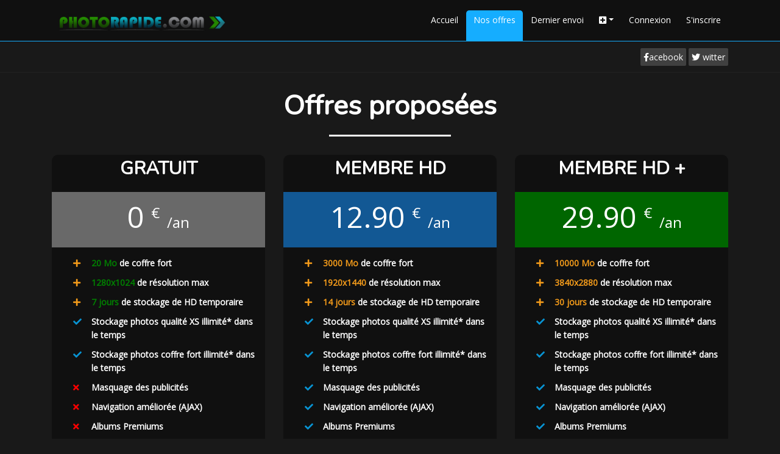

--- FILE ---
content_type: text/html; charset=UTF-8
request_url: https://www.photorapide.com/offers?ref=bpalbumpremium
body_size: 4015
content:
<!doctype html>
<html lang="fr">

<head>
    <meta charset="utf-8">
    <meta name="viewport" content="width=device-width, initial-scale=1">

    <!-- CSRF Token -->
    <meta name="csrf-token" content="9kiTKN8i5JAa7iFbmTRSES74SC69uZc1fXe1zFcc">
    <meta name="description" content="Hebergez, stockez et centralisez rapidement vos photos au format JPG JPEG GIF PNG pour les partager des forums de discussion, sites web, réseaux sociaux">
    <meta keywords="hebergement, photos, photo, JPEG, JPG, GIF, PNG, redimensionnement, automatique, centraliser, images, image, forum, forums, albums, gratuit, stockage, rapide, rapidement, upload" />

    
    <link rel="icon" type="image/png" href="https://www.photorapide.com/favicon.png">

    <title>Hebergement et stockage gratuit d&#039;images et de photos, upload rapide</title>

    <!-- Scripts -->
    <script src="/js/app.js?id=6d083e5d63632d39ef5c7410994a4eff" defer></script>
    <script src="/js/upload.js?id=d41d8cd98f00b204e9800998ecf8427e" defer></script>
    <script src="https://www.photorapide.com/js/testinline.js" defer></script>

        <script async src="https://pagead2.googlesyndication.com/pagead/js/adsbygoogle.js?client=ca-pub-6867860443865459" crossorigin="anonymous"></script>
    
    
    <!-- Fonts -->
    <link rel="dns-prefetch" href="//fonts.gstatic.com">
    <link href="https://fonts.googleapis.com/css?family=Nunito" rel="stylesheet">

    <!-- Styles -->
    <link href="/css/app.css?id=8ad1c5d6c880354e5b1349fc4e2eb84f" rel="stylesheet">
    <link href="/css/upload.css?id=a20a223e6bc1f77359906124bab42565" rel="stylesheet">

    </head>


<body>
    <div id="app" style="margin-top:68px;">

        <nav class="navbar navbar-inverse navbar-expand-lg  navbar-dark fixed-top " id="header">

    <div class="container">

        <a href="https://www.photorapide.com" class=""><img src="https://www.photorapide.com/images/logo.jpg" width="295px" class="logo " alt="logo"></a>
        <button class="navbar-toggler " type="button" data-toggle="collapse" data-target="#main-nav">
            <span class="navbar-toggler-icon"></span>
        </button>

        <div class="collapse navbar-collapse  navbar-right" id="main-nav">
            <ul class="navbar-nav ml-auto">
                <li class="nav-item"><a class="nav-link" href="https://www.photorapide.com"> Accueil</a></li>
                <li class="nav-item"><a class="nav-link" href="https://www.photorapide.com/offers">Nos offres</a></li>

                                    <li class="nav-item"><a class="nav-link" href="https://www.photorapide.com/photos/lastup">Dernier envoi</a></li>
                
                <li class="nav-item dropdown"><a class="nav-link dropdown-toggle" data-toggle="dropdown" href="#"><i class="fa fa-plus-square"></i></a>
                    <div class="dropdown-menu">
                        <a class="dropdown-item" href="https://www.photorapide.com/faq"><i class="fa fa-question-circle"></i> FAQ</a>
                        <a class="dropdown-item" href="https://www.photorapide.com/cgu"><i class="fa fa-gavel"></i></i> CGU</a>
                        <a class="dropdown-item" href="https://www.photorapide.com/partners"><i class="fa fa-address-book"></i></i> Partenaires</a>

                        <!-- <a class="dropdown-item" href="{SITE_URL_ROOT}tools.php?i=webmaster"><i class="fa fa-cog"></i> Webmasteurs</a>-->
                    </div>
                </li>

                                    <li class="nav-item"><a class="nav-link" href="https://www.photorapide.com/login">Connexion</a></li>
                    <li class="nav-item"><a class="nav-link" href="https://www.photorapide.com/register">S&#039;inscrire</a></li>
                
            </ul>
        </div>
    </div>
    <!--/.container-->

</nav>
<!--/nav-->

<!-- IF SHOW_TOPBAR -->
<div class="top-bar" style="margin-top: 70px;">
    <div class="container">
        <div class="row justify-content-between">
            <div class="col-3">

                
        </div>
        <div class="col">
            <div class="social float-right">
                <ul class="social-share">
                    <li><a href="https://www.facebook.com/photorapide"><i class="fab fa-facebook-f"></i>acebook</a>
                    </li>
                    <li><a href="https://twitter.com/photorapide"><i class="fab fa-twitter"></i> witter</a></li>
                </ul>
            </div>

            
            <div class="pull-right" style="margin-right:10px; line-height:35px;">


            </div>

        </div>
    </div>
</div>
<!--/.container-->
</div>
<!--/.top-bar-->
<!-- ENDIF -->
<!-- SHOW_TOPBAR -->



        
<section class="products-section section-grey_light section-padding" id="pricing" >
    <div class="container center" style="visibility: visible; animation-name: fadeInDown;">
        <h1 class="m-3">Offres proposées</h1>
        <hr>
        <div class="row">
            
            <div class="col-lg-4">
                <div class="prices price-1">
                    <div class="price-inner section-black" style="border-radius: 10px; padding: 5px 0px 20px;">
                        <h2> GRATUIT </h2>
                        <div class="cost-line" style="background-color: dimgrey" data-switcher="">
                            <span class="priceUpper"></span>  0 <span class="currency">€</span> <span class="priceLower">/an</span>
                        </div>
                        <ul>
                                                         <li class="upItem">
                                <span style="color:green">
                                 20 Mo


                                </span>
                                 de coffre fort                            </li>
                                                         <li class="upItem">
                                <span style="color:green">
                                 1280x1024  


                                </span>
                                 de résolution max                            </li>
                                                         <li class="upItem">
                                <span style="color:green">
                                 7 jours


                                </span>
                                 de stockage de HD temporaire                            </li>
                                                         <li class="checkedItem">
                                <span style="color:green">
                                 


                                </span>
                                 Stockage photos qualité XS illimité* dans le temps                            </li>
                                                         <li class="checkedItem">
                                <span style="color:green">
                                 


                                </span>
                                 Stockage photos coffre fort illimité* dans le temps                            </li>
                                                         <li class="uncheckedItem">
                                <span style="color:green">
                                 


                                </span>
                                 Masquage des publicités                            </li>
                                                         <li class="uncheckedItem">
                                <span style="color:green">
                                 


                                </span>
                                 Navigation améliorée (AJAX)                            </li>
                                                         <li class="uncheckedItem">
                                <span style="color:green">
                                 


                                </span>
                                 Albums Premiums                            </li>
                                                         <li class="uncheckedItem">
                                <span style="color:green">
                                 


                                </span>
                                 Sauvegarde multi-géographique                            </li>
                                                         <li class="uncheckedItem">
                                <span style="color:green">
                                 


                                </span>
                                 Contour avatar doré                            </li>
                            
                        </ul>

                        

                                                    <a href="https://www.photorapide.com/register"> <button class="btn btn-primary"  > INSCRIPTION </button></a>
                        

                    </div>
                </div>
            </div>
            
            <div class="col-lg-4">
                <div class="prices price-1">
                    <div class="price-inner section-black" style="border-radius: 10px; padding: 5px 0px 20px;">
                        <h2> MEMBRE HD </h2>
                        <div class="cost-line" style="background-color: #125894" data-switcher="">
                            <span class="priceUpper"></span>  12.90 <span class="currency">€</span> <span class="priceLower">/an</span>
                        </div>
                        <ul>
                                                         <li class="upItem">
                                <span style="color:#f59c1a">
                                 3000 Mo


                                </span>
                                 de coffre fort                            </li>
                                                         <li class="upItem">
                                <span style="color:#f59c1a">
                                 1920x1440  


                                </span>
                                 de résolution max                            </li>
                                                         <li class="upItem">
                                <span style="color:#f59c1a">
                                 14 jours


                                </span>
                                 de stockage de HD temporaire                            </li>
                                                         <li class="checkedItem">
                                <span style="color:#f59c1a">
                                 


                                </span>
                                 Stockage photos qualité XS illimité* dans le temps                            </li>
                                                         <li class="checkedItem">
                                <span style="color:#f59c1a">
                                 


                                </span>
                                 Stockage photos coffre fort illimité* dans le temps                            </li>
                                                         <li class="checkedItem">
                                <span style="color:#f59c1a">
                                 


                                </span>
                                 Masquage des publicités                            </li>
                                                         <li class="checkedItem">
                                <span style="color:#f59c1a">
                                 


                                </span>
                                 Navigation améliorée (AJAX)                            </li>
                                                         <li class="checkedItem">
                                <span style="color:#f59c1a">
                                 


                                </span>
                                 Albums Premiums                            </li>
                                                         <li class="checkedItem">
                                <span style="color:#f59c1a">
                                 


                                </span>
                                 Sauvegarde multi-géographique                            </li>
                                                         <li class="checkedItem">
                                <span style="color:#f59c1a">
                                 


                                </span>
                                 Contour avatar doré                            </li>
                            
                        </ul>

                        

                        
                            <a href="https://www.photorapide.com/product/200/period">

                            <button class="btn btn-primary">SOUSCRIRE </button>
                            </a>
                        

                    </div>
                </div>
            </div>
            
            <div class="col-lg-4">
                <div class="prices price-1">
                    <div class="price-inner section-black" style="border-radius: 10px; padding: 5px 0px 20px;">
                        <h2> MEMBRE HD + </h2>
                        <div class="cost-line" style="background-color: #006600" data-switcher="">
                            <span class="priceUpper"></span>  29.90 <span class="currency">€</span> <span class="priceLower">/an</span>
                        </div>
                        <ul>
                                                         <li class="upItem">
                                <span style="color:#f59c1a">
                                 10000 Mo


                                </span>
                                 de coffre fort                            </li>
                                                         <li class="upItem">
                                <span style="color:#f59c1a">
                                 3840x2880  


                                </span>
                                 de résolution max                            </li>
                                                         <li class="upItem">
                                <span style="color:#f59c1a">
                                 30 jours


                                </span>
                                 de stockage de HD temporaire                            </li>
                                                         <li class="checkedItem">
                                <span style="color:#f59c1a">
                                 


                                </span>
                                 Stockage photos qualité XS illimité* dans le temps                            </li>
                                                         <li class="checkedItem">
                                <span style="color:#f59c1a">
                                 


                                </span>
                                 Stockage photos coffre fort illimité* dans le temps                            </li>
                                                         <li class="checkedItem">
                                <span style="color:#f59c1a">
                                 


                                </span>
                                 Masquage des publicités                            </li>
                                                         <li class="checkedItem">
                                <span style="color:#f59c1a">
                                 


                                </span>
                                 Navigation améliorée (AJAX)                            </li>
                                                         <li class="checkedItem">
                                <span style="color:#f59c1a">
                                 


                                </span>
                                 Albums Premiums                            </li>
                                                         <li class="checkedItem">
                                <span style="color:#f59c1a">
                                 


                                </span>
                                 Sauvegarde multi-géographique                            </li>
                                                         <li class="checkedItem">
                                <span style="color:#f59c1a">
                                 


                                </span>
                                 Contour avatar doré                            </li>
                            
                        </ul>

                        

                        
                            <a href="https://www.photorapide.com/product/201/period">

                            <button class="btn btn-primary">SOUSCRIRE </button>
                            </a>
                        

                    </div>
                </div>
            </div>
            


            <div class="col-md-4" style="margin-top: 20px; ">
                <div class="section-black prices" style="border-radius: 10px; text-align: left; padding: 5px;">
                    <h5 class="center">  PAIEMENT ACCEPTES </h5>

                    <ul>
                        <li><i class="fas fa-check"></i> <i class="fab fa-paypal">aypal</i>  </li>
                        <li><i class="fas fa-check"></i> <i class="fab fa-cc-paypal"></i> CB via paypal </li>
                        <!--<li><i class="fa fa-check"></i> <i class="fa fa-money"></i> Chèque bancaire (France) </li>
                        <li><i class="fa fa-check"></i> <i class="fa fa-university"></i> Virement Bancaire </li>-->

                    </ul>
                </div>
            </div>

                                                                        <div class="col-md-4" style="margin-top: 20px; ">
                    <div class="section-black prices" style="border-radius: 10px; text-align: left; padding: 5px;">
                        <h5 class="center">  TARIFS  MEMBRE HD</h5>
                        <ul>
                                                            <li><i class="fas fa-check"></i> 1mois  = 3.90€</i></li>
                                                            <li><i class="fas fa-check"></i> 3mois  = 6.50€</i></li>
                                                            <li><i class="fas fa-check"></i> 6mois  = 9.60€</i></li>
                                                            <li><i class="fas fa-check"></i> 12mois  = 12.90€</i></li>
                                                    </ul>
                    </div>
                </div>
                                                            <div class="col-md-4" style="margin-top: 20px; ">
                    <div class="section-black prices" style="border-radius: 10px; text-align: left; padding: 5px;">
                        <h5 class="center">  TARIFS  MEMBRE HD +</h5>
                        <ul>
                                                            <li><i class="fas fa-check"></i> 1mois  = 4.90€</i></li>
                                                            <li><i class="fas fa-check"></i> 3mois  = 10.50€</i></li>
                                                            <li><i class="fas fa-check"></i> 6mois  = 17.90€</i></li>
                                                            <li><i class="fas fa-check"></i> 12mois  = 29.90€</i></li>
                                                    </ul>
                    </div>
                </div>
                            



            <div class="col-md-12" style="margin-top: 20px;  ">
                <div class="section-black prices" style="border-radius: 10px; text-align: left; padding: 5px;">
                    <h5 class="center">  Informations</h5>
                    <ul>
                        <li><i class="fas fa-check"></i> TVA non applicable, art. 293B du CGI</li>
                        <li><i class="fas fa-check"></i> N° SIREN  807 888 318</li>
                    </ul>
                </div>
            </div>


        </div>







        </div>
        <!-- container -->
    </section>

                

    </div>


    <footer class="midnight-blue" id="footer">
        <div class="container">
            <div class="row center">
                <div class="col-sm-12">
                    L’utilisateur du site reconnait avoir pris connaissance des <a href="https://www.photorapide.com/cgu"> Conditions générales d’utilisation </a> et de la <a href="https://www.photorapide.com/cgu"> Notice légale </a>, en accepter et en respecter les dispositions. <br />
                    Site créé par <a href="https://www.2sbdi.com">2sbdi</a> - © 2011-2026 Reproduction partielle ou totale interdite                 </div>
                <div class="col-sm-12">
                    <ul>
                        <li>Navigation : </li>
                                                <li><a href="https://www.photorapide.com/register">S&#039;inscrire</a></li>
                                                <li><a href="https://www.photorapide.com/offers">Offres</a></li>
                                                <li><a href="https://www.photorapide.com/password/reset">Mot de passe perdu</a></li>
                                                <li><a href="https://www.photorapide.com/partners">Partenaires</a></li>
                        <li><a href="https://www.photorapide.com/cgu"> CGU </a></li>
                        <li><a href="https://www.photorapide.com/faq">FAQ</a></li>
                    </ul>
                </div>
            </div>
        </div>
    </footer>
</body>


<script type="application/javascript">

    function updateSizeCoffre(HdSizeUsed, HdPercentUsed) {

        if (typeof(HdSizeUsed) != "undefined") {
            $(".coffre-stats-number").text(HdSizeUsed);
        }
        if (typeof(HdPercentUsed) != "undefined") {
            $(".coffre-progress-bar").css("width", HdPercentUsed + "%");
            $(".coffre-stats-percent").text(HdPercentUsed);
            colorProgressCoffre(HdPercentUsed);
        }


    }

    function colorProgressCoffre(percentUsed) {
        var colorProgressBarre = "#fff";
        if (percentUsed < 60) {
            colorProgressBarre = "#fff";
        } else if (percentUsed < 80) {
            colorProgressBarre = "yellow";
        } else {
            colorProgressBarre = "red";
        }

        $(".coffre-progress-bar").css("background-color", colorProgressBarre);

    }


    window.addEventListener('load', function() {

        $(document).ready(function() {
            colorProgressCoffre($(".widget-min .coffre-stats-percent").text());
        });

    });
</script>




<style>
    .color-overlay {
        position: absolute;

        width: 100%;
        height: 100%;
        min-height: 100%;

        opacity: .6;
        background-color: #000;
    }
  .prices {
    position: relative;
    max-width: 360px;
    margin: 0 auto;
    height: auto;
  }
  .prices .color-overlay {
    opacity: .9;
  }
  .price-inner {
   /* position: absolute;
    top: 0;
    left: 0;*/

    width: 100%;
    height: 100%;
    margin-top: 10px;
  }
  .cost-line {
    padding: 30px 15px;

    background-position: center top;
  }
  .cost-line span {
    position: relative;
  }
  .priceUpper {
    top: -16px;
  }
  .cost-line .currency {
    top: -16px;
  }
  .priceCentred {
    top: -10px;
  }
  .price-inner h2 {
    margin-bottom: 20px;
      font-size: 30px;
      /*font-family: 'Open Sans', sans-serif;*/
  }
  .price-inner ul {
    position: relative;
    left: 50%;
    margin: 10px auto;
    margin-left: -150px;
    list-style-type: none;
    text-align: left;
  width:90%;
  }
  .price-inner ul li {
    position: relative;
    color: grey;
      padding: 5px 0;
  }
    .price-inner .checkedItem, .price-inner .upItem, .price-inner .uncheckedItem {
        color: white;
      font-weight: 700;
  }
    .checkedItem:before {
        font-family: 'Font Awesome\ 5 Free';
        position: absolute;
        left: -30px;
        content: '\f00c';
        color: #0893d2;

    }
    .uncheckedItem:before {
        font-family: 'Font Awesome\ 5 Free';
        position: absolute;
        left: -30px;
        content: '\f00d';
        color: red;

    }
    .upItem:before {
        font-family: 'Font Awesome\ 5 Free';
        position: absolute;
        left: -30px;
        content: '\f067';
        color: #f59c1a;
    }
  .prices .btn {
    padding: 13px 43px 11px 43px;
  }

    /*Prices*/

    .price-inner h2 {
        color: #fff;
    }
    .cost-line {
        font-size: 48px;
        font-weight: 300;

        color: #fff;
    }
    .cost-line span {
        font-size: 24px;
    }
    .products-section .section-black{
    max-width: 360px;
    }
    .products-section .offre-active{
        position: absolute;
        top: -20px;
        width: 100%;
        font-size: 16px;"
    }


</style>



<script type="application/javascript">

    window.addEventListener('load', function() {

        $(document).on('error', 'img', function () {alert("test"); })



        /**
         * Sélection du boutton dans le menu
         */

        $('#main-nav ul li a[href="https://www.photorapide.com/offers"]').parent().addClass('active');
    });

</script>


</html>


--- FILE ---
content_type: text/html; charset=utf-8
request_url: https://www.google.com/recaptcha/api2/aframe
body_size: 268
content:
<!DOCTYPE HTML><html><head><meta http-equiv="content-type" content="text/html; charset=UTF-8"></head><body><script nonce="J3Ag6rnPKBp7TltmNk_Njg">/** Anti-fraud and anti-abuse applications only. See google.com/recaptcha */ try{var clients={'sodar':'https://pagead2.googlesyndication.com/pagead/sodar?'};window.addEventListener("message",function(a){try{if(a.source===window.parent){var b=JSON.parse(a.data);var c=clients[b['id']];if(c){var d=document.createElement('img');d.src=c+b['params']+'&rc='+(localStorage.getItem("rc::a")?sessionStorage.getItem("rc::b"):"");window.document.body.appendChild(d);sessionStorage.setItem("rc::e",parseInt(sessionStorage.getItem("rc::e")||0)+1);localStorage.setItem("rc::h",'1769427431553');}}}catch(b){}});window.parent.postMessage("_grecaptcha_ready", "*");}catch(b){}</script></body></html>